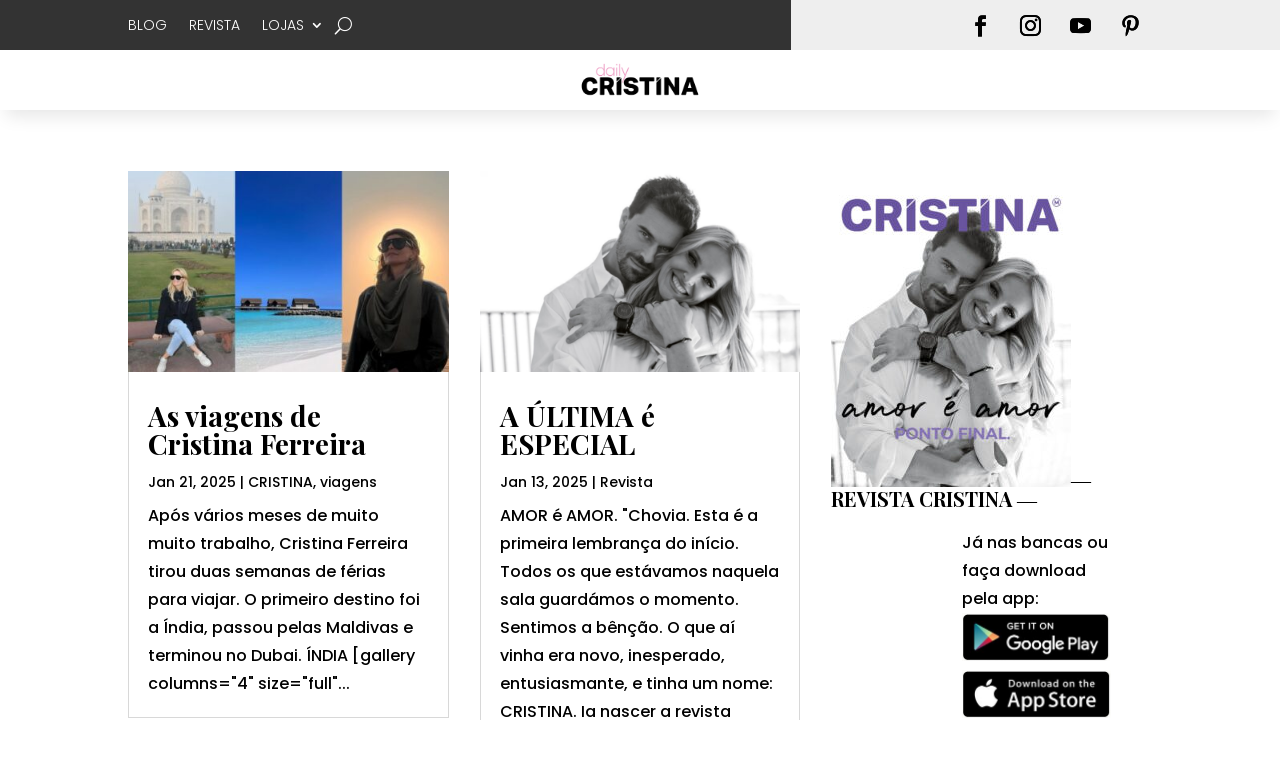

--- FILE ---
content_type: text/html; charset=UTF-8
request_url: https://dailycristina.com/blog/?et_blog
body_size: 16500
content:
<!DOCTYPE html>
<html  prefix="og: http://ogp.me/ns#">
<head>
	<meta charset="UTF-8" />
<meta http-equiv="X-UA-Compatible" content="IE=edge">
	<link rel="pingback" href="https://dailycristina.com/xmlrpc.php" />

	<script type="text/javascript">
		document.documentElement.className = 'js';
	</script>
	
	<script>var et_site_url='https://dailycristina.com';var et_post_id='0';function et_core_page_resource_fallback(a,b){"undefined"===typeof b&&(b=a.sheet.cssRules&&0===a.sheet.cssRules.length);b&&(a.onerror=null,a.onload=null,a.href?a.href=et_site_url+"/?et_core_page_resource="+a.id+et_post_id:a.src&&(a.src=et_site_url+"/?et_core_page_resource="+a.id+et_post_id))}
</script><meta name='robots' content='index, follow, max-image-preview:large, max-snippet:-1, max-video-preview:-1' />

	<!-- This site is optimized with the Yoast SEO plugin v17.7 - https://yoast.com/wordpress/plugins/seo/ -->
	<title>Blog - Daily Cristina</title>
	<link rel="canonical" href="https://dailycristina.com/blog/" />
	<link rel="next" href="https://dailycristina.com/blog/page/2/" />
	<meta property="og:locale" content="pt_PT" />
	<meta property="og:type" content="article" />
	<meta property="og:title" content="Blog - Daily Cristina" />
	<meta property="og:url" content="https://dailycristina.com/blog/" />
	<meta property="og:site_name" content="Daily Cristina" />
	<meta name="twitter:card" content="summary_large_image" />
	<script type="application/ld+json" class="yoast-schema-graph">{"@context":"https://schema.org","@graph":[{"@type":"WebSite","@id":"https://dailycristina.com/#website","url":"https://dailycristina.com/","name":"Daily Cristina","description":"O Blog da Cristina","potentialAction":[{"@type":"SearchAction","target":{"@type":"EntryPoint","urlTemplate":"https://dailycristina.com/?s={search_term_string}"},"query-input":"required name=search_term_string"}],"inLanguage":"pt-PT"},{"@type":["WebPage","CollectionPage"],"@id":"https://dailycristina.com/blog/#webpage","url":"https://dailycristina.com/blog/","name":"Blog - Daily Cristina","isPartOf":{"@id":"https://dailycristina.com/#website"},"datePublished":"2021-06-16T09:14:33+00:00","dateModified":"2023-06-01T11:53:30+00:00","breadcrumb":{"@id":"https://dailycristina.com/blog/#breadcrumb"},"inLanguage":"pt-PT","potentialAction":[{"@type":"ReadAction","target":["https://dailycristina.com/blog/"]}]},{"@type":"BreadcrumbList","@id":"https://dailycristina.com/blog/#breadcrumb","itemListElement":[{"@type":"ListItem","position":1,"name":"In\u00edcio","item":"https://dailycristina.com/"},{"@type":"ListItem","position":2,"name":"Blog"}]}]}</script>
	<!-- / Yoast SEO plugin. -->


<link rel='dns-prefetch' href='//dailycristina.com' />
<link rel='dns-prefetch' href='//s.w.org' />
<link rel="alternate" type="application/rss+xml" title="Daily Cristina &raquo; Feed" href="https://dailycristina.com/feed/" />
<link rel="alternate" type="application/rss+xml" title="Daily Cristina &raquo; Feed de comentários" href="https://dailycristina.com/comments/feed/" />
		<!-- This site uses the Google Analytics by MonsterInsights plugin v8.2.0 - Using Analytics tracking - https://www.monsterinsights.com/ -->
							<script src="//www.googletagmanager.com/gtag/js?id=G-N5YHH64YR4"  type="text/javascript" data-cfasync="false" async></script>
			<script type="text/javascript" data-cfasync="false">
				var mi_version = '8.2.0';
				var mi_track_user = true;
				var mi_no_track_reason = '';
				
								var disableStrs = [
										'ga-disable-G-N5YHH64YR4',
															'ga-disable-UA-191444661-3',
									];

				/* Function to detect opted out users */
				function __gtagTrackerIsOptedOut() {
					for ( var index = 0; index < disableStrs.length; index++ ) {
						if ( document.cookie.indexOf( disableStrs[ index ] + '=true' ) > -1 ) {
							return true;
						}
					}

					return false;
				}

				/* Disable tracking if the opt-out cookie exists. */
				if ( __gtagTrackerIsOptedOut() ) {
					for ( var index = 0; index < disableStrs.length; index++ ) {
						window[ disableStrs[ index ] ] = true;
					}
				}

				/* Opt-out function */
				function __gtagTrackerOptout() {
					for ( var index = 0; index < disableStrs.length; index++ ) {
						document.cookie = disableStrs[ index ] + '=true; expires=Thu, 31 Dec 2099 23:59:59 UTC; path=/';
						window[ disableStrs[ index ] ] = true;
					}
				}

				if ( 'undefined' === typeof gaOptout ) {
					function gaOptout() {
						__gtagTrackerOptout();
					}
				}
								window.dataLayer = window.dataLayer || [];

				window.MonsterInsightsDualTracker = {
					helpers: {},
					trackers: {},
				};
				if ( mi_track_user ) {
					function __gtagDataLayer() {
						dataLayer.push( arguments );
					}

					function __gtagTracker( type, name, parameters ) {
						if (!parameters) {
							parameters = {};
						}

						if (parameters.send_to) {
							__gtagDataLayer.apply( null, arguments );
							return;
						}

						if ( type === 'event' ) {
															parameters.send_to = monsterinsights_frontend.v4_id;
								var hookName = name;
								if ( typeof parameters[ 'event_category' ] !== 'undefined' ) {
									hookName = parameters[ 'event_category' ] + ':' + name;
								}

								if ( typeof MonsterInsightsDualTracker.trackers[ hookName ] !== 'undefined' ) {
									MonsterInsightsDualTracker.trackers[ hookName ]( parameters );
								} else {
									__gtagDataLayer( 'event', name, parameters );
								}
							
															parameters.send_to = monsterinsights_frontend.ua;
								__gtagDataLayer( type, name, parameters );
													} else {
							__gtagDataLayer.apply( null, arguments );
						}
					}
					__gtagTracker( 'js', new Date() );
					__gtagTracker( 'set', {
						'developer_id.dZGIzZG' : true,
											} );
										__gtagTracker( 'config', 'G-N5YHH64YR4', {"forceSSL":"true","link_attribution":"true"} );
															__gtagTracker( 'config', 'UA-191444661-3', {"forceSSL":"true","link_attribution":"true"} );
										window.gtag = __gtagTracker;										(
						function () {
							/* https://developers.google.com/analytics/devguides/collection/analyticsjs/ */
							/* ga and __gaTracker compatibility shim. */
							var noopfn = function () {
								return null;
							};
							var newtracker = function () {
								return new Tracker();
							};
							var Tracker = function () {
								return null;
							};
							var p = Tracker.prototype;
							p.get = noopfn;
							p.set = noopfn;
							p.send = function (){
								var args = Array.prototype.slice.call(arguments);
								args.unshift( 'send' );
								__gaTracker.apply(null, args);
							};
							var __gaTracker = function () {
								var len = arguments.length;
								if ( len === 0 ) {
									return;
								}
								var f = arguments[len - 1];
								if ( typeof f !== 'object' || f === null || typeof f.hitCallback !== 'function' ) {
									if ( 'send' === arguments[0] ) {
										var hitConverted, hitObject = false, action;
										if ( 'event' === arguments[1] ) {
											if ( 'undefined' !== typeof arguments[3] ) {
												hitObject = {
													'eventAction': arguments[3],
													'eventCategory': arguments[2],
													'eventLabel': arguments[4],
													'value': arguments[5] ? arguments[5] : 1,
												}
											}
										}
										if ( 'pageview' === arguments[1] ) {
											if ( 'undefined' !== typeof arguments[2] ) {
												hitObject = {
													'eventAction': 'page_view',
													'page_path' : arguments[2],
												}
											}
										}
										if ( typeof arguments[2] === 'object' ) {
											hitObject = arguments[2];
										}
										if ( typeof arguments[5] === 'object' ) {
											Object.assign( hitObject, arguments[5] );
										}
										if ( 'undefined' !== typeof arguments[1].hitType ) {
											hitObject = arguments[1];
											if ( 'pageview' === hitObject.hitType ) {
												hitObject.eventAction = 'page_view';
											}
										}
										if ( hitObject ) {
											action = 'timing' === arguments[1].hitType ? 'timing_complete' : hitObject.eventAction;
											hitConverted = mapArgs( hitObject );
											__gtagTracker( 'event', action, hitConverted );
										}
									}
									return;
								}

								function mapArgs( args ) {
									var arg, hit = {};
									var gaMap = {
										'eventCategory': 'event_category',
										'eventAction': 'event_action',
										'eventLabel': 'event_label',
										'eventValue': 'event_value',
										'nonInteraction': 'non_interaction',
										'timingCategory': 'event_category',
										'timingVar': 'name',
										'timingValue': 'value',
										'timingLabel': 'event_label',
										'page' : 'page_path',
										'location' : 'page_location',
										'title' : 'page_title',
									};
									for ( arg in args ) {
																				if ( ! ( ! args.hasOwnProperty(arg) || ! gaMap.hasOwnProperty(arg) ) ) {
											hit[gaMap[arg]] = args[arg];
										} else {
											hit[arg] = args[arg];
										}
									}
									return hit;
								}

								try {
									f.hitCallback();
								} catch ( ex ) {
								}
							};
							__gaTracker.create = newtracker;
							__gaTracker.getByName = newtracker;
							__gaTracker.getAll = function () {
								return [];
							};
							__gaTracker.remove = noopfn;
							__gaTracker.loaded = true;
							window['__gaTracker'] = __gaTracker;
						}
					)();
									} else {
										console.log( "" );
					( function () {
							function __gtagTracker() {
								return null;
							}
							window['__gtagTracker'] = __gtagTracker;
							window['gtag'] = __gtagTracker;
					} )();
									}
			</script>
				<!-- / Google Analytics by MonsterInsights -->
				<script type="text/javascript">
			window._wpemojiSettings = {"baseUrl":"https:\/\/s.w.org\/images\/core\/emoji\/13.1.0\/72x72\/","ext":".png","svgUrl":"https:\/\/s.w.org\/images\/core\/emoji\/13.1.0\/svg\/","svgExt":".svg","source":{"concatemoji":"https:\/\/dailycristina.com\/wp-includes\/js\/wp-emoji-release.min.js?ver=5.8.7"}};
			!function(e,a,t){var n,r,o,i=a.createElement("canvas"),p=i.getContext&&i.getContext("2d");function s(e,t){var a=String.fromCharCode;p.clearRect(0,0,i.width,i.height),p.fillText(a.apply(this,e),0,0);e=i.toDataURL();return p.clearRect(0,0,i.width,i.height),p.fillText(a.apply(this,t),0,0),e===i.toDataURL()}function c(e){var t=a.createElement("script");t.src=e,t.defer=t.type="text/javascript",a.getElementsByTagName("head")[0].appendChild(t)}for(o=Array("flag","emoji"),t.supports={everything:!0,everythingExceptFlag:!0},r=0;r<o.length;r++)t.supports[o[r]]=function(e){if(!p||!p.fillText)return!1;switch(p.textBaseline="top",p.font="600 32px Arial",e){case"flag":return s([127987,65039,8205,9895,65039],[127987,65039,8203,9895,65039])?!1:!s([55356,56826,55356,56819],[55356,56826,8203,55356,56819])&&!s([55356,57332,56128,56423,56128,56418,56128,56421,56128,56430,56128,56423,56128,56447],[55356,57332,8203,56128,56423,8203,56128,56418,8203,56128,56421,8203,56128,56430,8203,56128,56423,8203,56128,56447]);case"emoji":return!s([10084,65039,8205,55357,56613],[10084,65039,8203,55357,56613])}return!1}(o[r]),t.supports.everything=t.supports.everything&&t.supports[o[r]],"flag"!==o[r]&&(t.supports.everythingExceptFlag=t.supports.everythingExceptFlag&&t.supports[o[r]]);t.supports.everythingExceptFlag=t.supports.everythingExceptFlag&&!t.supports.flag,t.DOMReady=!1,t.readyCallback=function(){t.DOMReady=!0},t.supports.everything||(n=function(){t.readyCallback()},a.addEventListener?(a.addEventListener("DOMContentLoaded",n,!1),e.addEventListener("load",n,!1)):(e.attachEvent("onload",n),a.attachEvent("onreadystatechange",function(){"complete"===a.readyState&&t.readyCallback()})),(n=t.source||{}).concatemoji?c(n.concatemoji):n.wpemoji&&n.twemoji&&(c(n.twemoji),c(n.wpemoji)))}(window,document,window._wpemojiSettings);
		</script>
		<meta content="Divi v.4.5.7" name="generator"/><style type="text/css">
img.wp-smiley,
img.emoji {
	display: inline !important;
	border: none !important;
	box-shadow: none !important;
	height: 1em !important;
	width: 1em !important;
	margin: 0 .07em !important;
	vertical-align: -0.1em !important;
	background: none !important;
	padding: 0 !important;
}
</style>
	<link rel='stylesheet' id='sb_instagram_styles-css'  href='https://dailycristina.com/wp-content/plugins/instagram-feed/css/sbi-styles.min.css?ver=2.9.7' type='text/css' media='all' />
<link rel='stylesheet' id='wp-block-library-css'  href='https://dailycristina.com/wp-includes/css/dist/block-library/style.min.css?ver=5.8.7' type='text/css' media='all' />
<link rel='stylesheet' id='ads-style-css'  href='https://dailycristina.com/wp-content/plugins/ads-wp/ads.css?ver=1.0' type='text/css' media='all' />
<link rel='stylesheet' id='contact-form-7-css'  href='https://dailycristina.com/wp-content/plugins/contact-form-7/includes/css/styles.css?ver=5.5.3' type='text/css' media='all' />
<link rel='stylesheet' id='trp-language-switcher-style-css'  href='https://dailycristina.com/wp-content/plugins/translatepress-multilingual/assets/css/trp-language-switcher.css?ver=2.1.6' type='text/css' media='all' />
<link rel='stylesheet' id='divi-style-css'  href='https://dailycristina.com/wp-content/themes/Divi/style.dev.css?ver=4.5.7' type='text/css' media='all' />
<link rel='stylesheet' id='new-royalslider-core-css-css'  href='https://dailycristina.com/wp-content/plugins/new-royalslider/lib/royalslider/royalslider.css?ver=3.4.1' type='text/css' media='all' />
<link rel='stylesheet' id='rsDefaultInv-css-css'  href='https://dailycristina.com/wp-content/plugins/new-royalslider/lib/royalslider/skins/default-inverted/rs-default-inverted.css?ver=3.4.1' type='text/css' media='all' />
<link rel='stylesheet' id='visible_nearby_zoom-css-css'  href='https://dailycristina.com/wp-content/plugins/new-royalslider/lib/royalslider/templates-css/rs-visible-nearby-zoom.css?ver=3.4.1' type='text/css' media='all' />
<link rel='stylesheet' id='et-shortcodes-responsive-css-css'  href='https://dailycristina.com/wp-content/themes/Divi/epanel/shortcodes/css/shortcodes_responsive.css?ver=4.5.7' type='text/css' media='all' />
<link rel='stylesheet' id='magnific-popup-css'  href='https://dailycristina.com/wp-content/themes/Divi/includes/builder/styles/magnific_popup.css?ver=4.5.7' type='text/css' media='all' />
<link rel='stylesheet' id='dashicons-css'  href='https://dailycristina.com/wp-includes/css/dashicons.min.css?ver=5.8.7' type='text/css' media='all' />
<script type='text/javascript' src='https://dailycristina.com/wp-includes/js/jquery/jquery.min.js?ver=3.6.0' id='jquery-core-js'></script>
<script type='text/javascript' src='https://dailycristina.com/wp-includes/js/jquery/jquery-migrate.min.js?ver=3.3.2' id='jquery-migrate-js'></script>
<script type='text/javascript' id='monsterinsights-frontend-script-js-extra'>
/* <![CDATA[ */
var monsterinsights_frontend = {"js_events_tracking":"true","download_extensions":"doc,pdf,ppt,zip,xls,docx,pptx,xlsx","inbound_paths":"[{\"path\":\"\\\/go\\\/\",\"label\":\"affiliate\"},{\"path\":\"\\\/recommend\\\/\",\"label\":\"affiliate\"}]","home_url":"https:\/\/dailycristina.com","hash_tracking":"false","ua":"UA-191444661-3","v4_id":"G-N5YHH64YR4"};
/* ]]> */
</script>
<script type='text/javascript' src='https://dailycristina.com/wp-content/plugins/google-analytics-for-wordpress/assets/js/frontend-gtag.min.js?ver=8.2.0' id='monsterinsights-frontend-script-js'></script>
<script type='text/javascript' src='https://dailycristina.com/wp-content/themes/Divi/core/admin/js/es6-promise.auto.min.js?ver=5.8.7' id='es6-promise-js'></script>
<script type='text/javascript' id='et-core-api-spam-recaptcha-js-extra'>
/* <![CDATA[ */
var et_core_api_spam_recaptcha = {"site_key":"","page_action":{"action":"as_viagens_de_cristina_ferreira"}};
/* ]]> */
</script>
<script type='text/javascript' src='https://dailycristina.com/wp-content/themes/Divi/core/admin/js/recaptcha.js?ver=5.8.7' id='et-core-api-spam-recaptcha-js'></script>
<link rel="https://api.w.org/" href="https://dailycristina.com/wp-json/" /><link rel="EditURI" type="application/rsd+xml" title="RSD" href="https://dailycristina.com/xmlrpc.php?rsd" />
<link rel="wlwmanifest" type="application/wlwmanifest+xml" href="https://dailycristina.com/wp-includes/wlwmanifest.xml" /> 
<meta name="generator" content="WordPress 5.8.7" />
<meta property="fb:app_id" content="822894977819768"/>
<!-- Open Graph Meta Data by WP-Open-Graph plugin-->
<meta property="og:site_name" content="Daily Cristina" />
<meta property="og:locale" content="pt_pt" />
<meta property="og:type" content="blog" />
<meta property="og:image:width" content="200" />
<meta property="og:image:height" content="200" />
<meta property="og:image" content="" />
<meta property="og:title" content="Daily Cristina" />
<meta property="og:url" content="https://dailycristina.com/blog/" />
<meta property="og:description" content="O Blog da Cristina" />
<!-- /Open Graph Meta Data -->
<link rel="alternate" hreflang="pt-PT" href="https://dailycristina.com/blog/?et_blog"/>
<link rel="alternate" hreflang="pt" href="https://dailycristina.com/blog/?et_blog"/>
<meta name="viewport" content="width=device-width, initial-scale=1.0, maximum-scale=1.0, user-scalable=0" />
<!-- Facebook Pixel Code -->
<script type='text/javascript'>
!function(f,b,e,v,n,t,s){if(f.fbq)return;n=f.fbq=function(){n.callMethod?
n.callMethod.apply(n,arguments):n.queue.push(arguments)};if(!f._fbq)f._fbq=n;
n.push=n;n.loaded=!0;n.version='2.0';n.queue=[];t=b.createElement(e);t.async=!0;
t.src=v;s=b.getElementsByTagName(e)[0];s.parentNode.insertBefore(t,s)}(window,
document,'script','https://connect.facebook.net/en_US/fbevents.js');
</script>
<!-- End Facebook Pixel Code -->
<script type='text/javascript'>
  fbq('init', '453011469110221', {}, {
    "agent": "wordpress-5.8.7-3.0.6"
});
</script><script type='text/javascript'>
  fbq('track', 'PageView', []);
</script>
<!-- Facebook Pixel Code -->
<noscript>
<img height="1" width="1" style="display:none" alt="fbpx"
src="https://www.facebook.com/tr?id=453011469110221&ev=PageView&noscript=1" />
</noscript>
<!-- End Facebook Pixel Code -->
<style type="text/css" id="custom-background-css">
body.custom-background { background-color: #ffffff; }
</style>
	<script>
jQuery(function ($) {
	$('.et_pb_menu__search-input').attr('placeholder','Pesquisar');
	$('.pagination .alignleft a').html('← Mais antigos');
	$('.pagination .alignright a').html('Mais novos →');
	$( document ).ajaxComplete(function() {
		$('.pagination .alignleft a').html('← Mais antigos');
		$('.pagination .alignright a').html('Mais novos →');
	});
	if ( $( body ).hasClass( "postid-51623" ) ){
	   $('.et_pb_post_slide-51623').hide();
	}
});
</script>
<meta name="google-adsense-account" content="ca-pub-8043240038650421"><link rel="icon" href="https://dailycristina.com/wp-content/uploads/2021/01/cropped-CRISTINA3_200x-32x32.png" sizes="32x32" />
<link rel="icon" href="https://dailycristina.com/wp-content/uploads/2021/01/cropped-CRISTINA3_200x-192x192.png" sizes="192x192" />
<link rel="apple-touch-icon" href="https://dailycristina.com/wp-content/uploads/2021/01/cropped-CRISTINA3_200x-180x180.png" />
<meta name="msapplication-TileImage" content="https://dailycristina.com/wp-content/uploads/2021/01/cropped-CRISTINA3_200x-270x270.png" />
<link rel="stylesheet" id="et-divi-customizer-global-cached-inline-styles" href="https://dailycristina.com/wp-content/et-cache/global/et-divi-customizer-global-17667423925902.min.css" onerror="et_core_page_resource_fallback(this, true)" onload="et_core_page_resource_fallback(this)" /><link rel="stylesheet" id="et-core-unified-cpt-50795-cached-inline-styles" href="https://dailycristina.com/wp-content/et-cache/50795/et-core-unified-cpt-50795-17667424474928.min.css" onerror="et_core_page_resource_fallback(this, true)" onload="et_core_page_resource_fallback(this)" /><link rel="stylesheet" id="et-core-unified-cpt-50059-cached-inline-styles" href="https://dailycristina.com/wp-content/et-cache/50059/et-core-unified-cpt-50059-1766742620086.min.css" onerror="et_core_page_resource_fallback(this, true)" onload="et_core_page_resource_fallback(this)" /><link rel="stylesheet" id="et-core-unified-cpt-99-cached-inline-styles" href="https://dailycristina.com/wp-content/et-cache/99/et-core-unified-cpt-99-17667424474928.min.css" onerror="et_core_page_resource_fallback(this, true)" onload="et_core_page_resource_fallback(this)" /></head>
<body class="blog custom-background et-tb-has-template et-tb-has-header et-tb-has-body et-tb-has-footer translatepress-pt_PT et_pb_button_helper_class et_cover_background et_pb_gutter osx et_pb_gutters2 et_divi_theme et-db">
	<div id="page-container">
<div id="et-boc" class="et-boc">
			
		<header class="et-l et-l--header">
			<div class="et_builder_inner_content et_pb_gutters2">
		<div class="et_pb_section et_pb_section_0_tb_header et_pb_with_background et_section_regular" >
				
				
				
				
					<div class="et_pb_row et_pb_row_0_tb_header menuBar et_pb_equal_columns et_pb_row--with-menu">
				<div class="et_pb_column et_pb_column_3_5 et_pb_column_0_tb_header  et_pb_css_mix_blend_mode_passthrough et_pb_column--with-menu">
				
				
				<div class="et_pb_module et_pb_menu et_pb_menu_0_tb_header et_pb_bg_layout_light  et_pb_text_align_left et_dropdown_animation_fade et_pb_menu--without-logo et_pb_menu--style-left_aligned">
					
					
					<div class="et_pb_menu_inner_container clearfix">
						
						<div class="et_pb_menu__wrap">
							<div class="et_pb_menu__menu">
								<nav class="et-menu-nav"><ul id="menu-main-menu" class="et-menu nav"><li class="et_pb_menu_page_id-50063 menu-item menu-item-type-post_type menu-item-object-page current-menu-item page_item page-item-50063 current_page_item current_page_parent menu-item-50066"><a href="https://dailycristina.com/blog/" aria-current="page">BLOG</a></li>
<li class="et_pb_menu_page_id-113 menu-item menu-item-type-custom menu-item-object-custom menu-item-113"><a href="https://dailycristina.com/category/cristina-mag/">REVISTA</a></li>
<li class="et_pb_menu_page_id-114 menu-item menu-item-type-custom menu-item-object-custom menu-item-has-children menu-item-114"><a href="#">LOJAS</a>
<ul class="sub-menu">
	<li class="et_pb_menu_page_id-274 menu-item menu-item-type-custom menu-item-object-custom menu-item-274"><a href="https://store.dailycristina.com">ROUPA</a></li>
	<li class="et_pb_menu_page_id-275 menu-item menu-item-type-custom menu-item-object-custom menu-item-275"><a href="http://shop.dailycristina.com">SAPATOS</a></li>
</ul>
</li>
</ul></nav>
							</div>
							
							<button type="button" class="et_pb_menu__icon et_pb_menu__search-button"></button>
							<div class="et_mobile_nav_menu">
				<a href="#" class="mobile_nav closed">
					<span class="mobile_menu_bar"></span>
				</a>
			</div>
						</div>
						<div class="et_pb_menu__search-container et_pb_menu__search-container--disabled">
				<div class="et_pb_menu__search">
					<form role="search" method="get" class="et_pb_menu__search-form" action="https://dailycristina.com/">
						<input type="search" class="et_pb_menu__search-input" placeholder="Search &hellip;" name="s" title="Search for:" />
					</form>
					<button type="button" class="et_pb_menu__icon et_pb_menu__close-search-button"></button>
				</div>
			</div>
					</div>
				</div>
			</div> <!-- .et_pb_column --><div class="et_pb_column et_pb_column_2_5 et_pb_column_1_tb_header  et_pb_css_mix_blend_mode_passthrough et-last-child">
				
				
				<ul class="et_pb_module et_pb_social_media_follow et_pb_social_media_follow_0_tb_header clearfix  et_pb_text_align_right et_pb_bg_layout_light">
				
				
				<li
            class='et_pb_social_media_follow_network_0_tb_header et_pb_social_icon et_pb_social_network_link  et-social-facebook et_pb_social_media_follow_network_0_tb_header'><a
              href='https://www.facebook.com/Daily.Cristina.blog'
              class='icon et_pb_with_border'
              title='Follow on Facebook'
               target="_blank"><span
                class='et_pb_social_media_follow_network_name'
                aria-hidden='true'
                >Follow</span></a></li><li
            class='et_pb_social_media_follow_network_1_tb_header et_pb_social_icon et_pb_social_network_link  et-social-instagram et_pb_social_media_follow_network_1_tb_header'><a
              href='https://www.instagram.com/dailycristina/'
              class='icon et_pb_with_border'
              title='Follow on Instagram'
               target="_blank"><span
                class='et_pb_social_media_follow_network_name'
                aria-hidden='true'
                >Follow</span></a></li><li
            class='et_pb_social_media_follow_network_2_tb_header et_pb_social_icon et_pb_social_network_link  et-social-youtube et_pb_social_media_follow_network_2_tb_header'><a
              href='https://www.youtube.com/channel/UC0Cx-tVoW4c9HKj407rv9qA'
              class='icon et_pb_with_border'
              title='Follow on Youtube'
               target="_blank"><span
                class='et_pb_social_media_follow_network_name'
                aria-hidden='true'
                >Follow</span></a></li><li
            class='et_pb_social_media_follow_network_3_tb_header et_pb_social_icon et_pb_social_network_link  et-social-pinterest et_pb_social_media_follow_network_3_tb_header'><a
              href='https://www.pinterest.pt/dailycristina/'
              class='icon et_pb_with_border'
              title='Follow on Pinterest'
               target="_blank"><span
                class='et_pb_social_media_follow_network_name'
                aria-hidden='true'
                >Follow</span></a></li>
			</ul> <!-- .et_pb_counters -->
			</div> <!-- .et_pb_column -->
				
				
			</div> <!-- .et_pb_row -->
				
				
			</div> <!-- .et_pb_section --><div class="et_pb_section et_pb_section_1_tb_header et_section_regular" >
				
				
				
				
					<div class="et_pb_row et_pb_row_1_tb_header">
				<div class="et_pb_column et_pb_column_4_4 et_pb_column_2_tb_header  et_pb_css_mix_blend_mode_passthrough et-last-child">
				
				
				<div class="et_pb_module et_pb_image et_pb_image_0_tb_header">
				
				
				<a href="https://dailycristina.com/"><span class="et_pb_image_wrap "><img src="https://dailycristina.com/wp-content/uploads/2021/02/logo-blog-daily-cristina.png" alt="" title="logo blog daily cristina" srcset="https://dailycristina.com/wp-content/uploads/2021/02/logo-blog-daily-cristina.png 2393w, https://dailycristina.com/wp-content/uploads/2021/02/logo-blog-daily-cristina-1280x417.png 1280w, https://dailycristina.com/wp-content/uploads/2021/02/logo-blog-daily-cristina-980x319.png 980w, https://dailycristina.com/wp-content/uploads/2021/02/logo-blog-daily-cristina-480x156.png 480w" sizes="(min-width: 0px) and (max-width: 480px) 480px, (min-width: 481px) and (max-width: 980px) 980px, (min-width: 981px) and (max-width: 1280px) 1280px, (min-width: 1281px) 2393px, 100vw" /></span></a>
			</div>
			</div> <!-- .et_pb_column -->
				
				
			</div> <!-- .et_pb_row -->
				
				
			</div> <!-- .et_pb_section -->		</div><!-- .et_builder_inner_content -->
	</header><!-- .et-l -->
	<div id="et-main-area">
	
    <div id="main-content">
    <div class="et-l et-l--body">
			<div class="et_builder_inner_content et_pb_gutters2"><div class="et_pb_section et_pb_section_0_tb_body et_section_regular" >
				
				
				
				
					<div class="et_pb_row et_pb_row_0_tb_body et_pb_equal_columns">
				<div class="et_pb_column et_pb_column_4_4 et_pb_column_0_tb_body  et_pb_css_mix_blend_mode_passthrough et-last-child">
				
				
				<div class="et_pb_module et_pb_code et_pb_code_0_tb_body">
				
				
				<div class="et_pb_code_inner">

</div>
			</div> <!-- .et_pb_code -->
			</div> <!-- .et_pb_column -->
				
				
			</div> <!-- .et_pb_row --><div class="et_pb_row et_pb_row_1_tb_body et_pb_equal_columns">
				<div class="et_pb_column et_pb_column_2_3 et_pb_column_1_tb_body  et_pb_css_mix_blend_mode_passthrough">
				
				
				<div class="et_pb_module et_pb_blog_0_tb_body et_pb_blog_grid_wrapper">
					<div class="et_pb_blog_grid clearfix ">
					
					
					<div class="et_pb_ajax_pagination_container">
						<div class="et_pb_salvattore_content" data-columns>
			<article id="post-59308" class="et_pb_post clearfix et_pb_has_overlay et_pb_blog_item_0_0 post-59308 post type-post status-publish format-standard has-post-thumbnail hentry category-geral category-viagens tag-dubai tag-india tag-maldivas tag-travel tag-viagens">

				<div class="et_pb_image_container"><a href="https://dailycristina.com/2025/01/21/as-viagens-de-cristina-ferreira/" class="entry-featured-image-url"><img src="https://dailycristina.com/wp-content/uploads/2025/01/biquini-lilac-7-400x250.jpg" alt="As viagens de Cristina Ferreira" class="" srcset="https://dailycristina.com/wp-content/uploads/2025/01/biquini-lilac-7.jpg 479w, https://dailycristina.com/wp-content/uploads/2025/01/biquini-lilac-7-400x250.jpg 480w " sizes="(max-width:479px) 479px, 100vw "  width='400' height='250' /><span class="et_overlay" ></span></a></div> <!-- .et_pb_image_container -->
														<h2 class="entry-title"><a href="https://dailycristina.com/2025/01/21/as-viagens-de-cristina-ferreira/">As viagens de Cristina Ferreira</a></h2>
				
					<p class="post-meta"><span class="published">Jan 21, 2025</span> | <a href="https://dailycristina.com/category/geral/" rel="tag">CRISTINA</a>, <a href="https://dailycristina.com/category/viagens/" rel="tag">viagens</a></p><div class="post-content"><div class="post-content-inner"><p>Após vários meses de muito muito trabalho, Cristina Ferreira tirou duas semanas de férias para viajar. O primeiro destino foi a Índia, passou pelas Maldivas e terminou no Dubai. ÍNDIA  [gallery columns="4" size="full"...</p>
</div></div>			
			</article> <!-- .et_pb_post -->
				
			<article id="post-59304" class="et_pb_post clearfix et_pb_has_overlay et_pb_blog_item_0_1 post-59304 post type-post status-publish format-standard has-post-thumbnail hentry category-cristina-mag">

				<div class="et_pb_image_container"><a href="https://dailycristina.com/2025/01/13/a-ultima-e-especial/" class="entry-featured-image-url"><img src="https://dailycristina.com/wp-content/uploads/2025/01/Capa-BLOG-1-400x250.png" alt="A ÚLTIMA é ESPECIAL" class="" srcset="https://dailycristina.com/wp-content/uploads/2025/01/Capa-BLOG-1.png 479w, https://dailycristina.com/wp-content/uploads/2025/01/Capa-BLOG-1-400x250.png 480w " sizes="(max-width:479px) 479px, 100vw "  width='400' height='250' /><span class="et_overlay" ></span></a></div> <!-- .et_pb_image_container -->
														<h2 class="entry-title"><a href="https://dailycristina.com/2025/01/13/a-ultima-e-especial/">A ÚLTIMA é ESPECIAL</a></h2>
				
					<p class="post-meta"><span class="published">Jan 13, 2025</span> | <a href="https://dailycristina.com/category/cristina-mag/" rel="tag">Revista</a></p><div class="post-content"><div class="post-content-inner"><p>AMOR é AMOR. "Chovia. Esta é a primeira lembrança do início. Todos os que estávamos naquela sala guardámos o momento. Sentimos a bênção. O que aí vinha era novo, inesperado, entusiasmante, e tinha um nome: CRISTINA. Ia nascer a revista CRISTINA. O meu sim imediato ao...</p>
</div></div>			
			</article> <!-- .et_pb_post -->
				
			<article id="post-59295" class="et_pb_post clearfix et_pb_has_overlay et_pb_blog_item_0_2 post-59295 post type-post status-publish format-standard has-post-thumbnail hentry category-sem-categoria">

				<div class="et_pb_image_container"><a href="https://dailycristina.com/2025/01/09/eusougira/" class="entry-featured-image-url"><img src="https://dailycristina.com/wp-content/uploads/2025/01/Capa-BLOG--400x250.png" alt="#eusouGIRA" class="" srcset="https://dailycristina.com/wp-content/uploads/2025/01/Capa-BLOG-.png 479w, https://dailycristina.com/wp-content/uploads/2025/01/Capa-BLOG--400x250.png 480w " sizes="(max-width:479px) 479px, 100vw "  width='400' height='250' /><span class="et_overlay" ></span></a></div> <!-- .et_pb_image_container -->
														<h2 class="entry-title"><a href="https://dailycristina.com/2025/01/09/eusougira/">#eusouGIRA</a></h2>
				
					<p class="post-meta"><span class="published">Jan 9, 2025</span> | <a href="https://dailycristina.com/category/sem-categoria/" rel="tag">Sem categoria</a></p><div class="post-content"><div class="post-content-inner"><p>A Cristina prometeu e, mais uma vez, cumpriu. Com a chegada de 2025, estava previsto o anúncio mais aguardado por quem segue o trabalho da apresentadora, dentro e fora da TV, mas afinal qual é o novo projeto da CRISTINA? O novo projeto, tantas vezes, falado e...</p>
</div></div>			
			</article> <!-- .et_pb_post -->
				
			<article id="post-59284" class="et_pb_post clearfix et_pb_has_overlay et_pb_blog_item_0_3 post-59284 post type-post status-publish format-standard has-post-thumbnail hentry category-geral category-tv">

				<div class="et_pb_image_container"><a href="https://dailycristina.com/2025/01/01/cristina-ferreira-brilha-na-gala-do-secret-story/" class="entry-featured-image-url"><img src="https://dailycristina.com/wp-content/uploads/2025/01/WhatsApp-Image-2025-01-02-at-12.31.01-1-400x250.jpeg" alt="Cristina Ferreira brilha na última gala do Secret Story" class="" srcset="https://dailycristina.com/wp-content/uploads/2025/01/WhatsApp-Image-2025-01-02-at-12.31.01-1.jpeg 479w, https://dailycristina.com/wp-content/uploads/2025/01/WhatsApp-Image-2025-01-02-at-12.31.01-1-400x250.jpeg 480w " sizes="(max-width:479px) 479px, 100vw "  width='400' height='250' /><span class="et_overlay" ></span></a></div> <!-- .et_pb_image_container -->
														<h2 class="entry-title"><a href="https://dailycristina.com/2025/01/01/cristina-ferreira-brilha-na-gala-do-secret-story/">Cristina Ferreira brilha na última gala do Secret Story</a></h2>
				
					<p class="post-meta"><span class="published">Jan 1, 2025</span> | <a href="https://dailycristina.com/category/geral/" rel="tag">CRISTINA</a>, <a href="https://dailycristina.com/category/tv/" rel="tag">TV</a></p><div class="post-content"><div class="post-content-inner"><p>Dia 31 de dezembro ficou marcado pela gala final do Secret Story, onde se descobriu o grande vencedor da sétima edição do formato. Cristina Ferreira apostou num vestido curto da autoria de João Rôlo, com umas botas de cano alto com o mesmo tecido do vestido. O look...</p>
</div></div>			
			</article> <!-- .et_pb_post -->
				
			<article id="post-59272" class="et_pb_post clearfix et_pb_has_overlay et_pb_blog_item_0_4 post-59272 post type-post status-publish format-standard has-post-thumbnail hentry category-geral category-tv">

				<div class="et_pb_image_container"><a href="https://dailycristina.com/2024/12/30/16a-gala-secret-story/" class="entry-featured-image-url"><img src="https://dailycristina.com/wp-content/uploads/2025/01/biquini-lilac-15-400x250.jpg" alt="16ª Gala | Secret Story" class="" srcset="https://dailycristina.com/wp-content/uploads/2025/01/biquini-lilac-15.jpg 479w, https://dailycristina.com/wp-content/uploads/2025/01/biquini-lilac-15-400x250.jpg 480w " sizes="(max-width:479px) 479px, 100vw "  width='400' height='250' /><span class="et_overlay" ></span></a></div> <!-- .et_pb_image_container -->
														<h2 class="entry-title"><a href="https://dailycristina.com/2024/12/30/16a-gala-secret-story/">16ª Gala | Secret Story</a></h2>
				
					<p class="post-meta"><span class="published">Dez 30, 2024</span> | <a href="https://dailycristina.com/category/geral/" rel="tag">CRISTINA</a>, <a href="https://dailycristina.com/category/tv/" rel="tag">TV</a></p><div class="post-content"><div class="post-content-inner"><p>Cristina Ferreira apresentou-se de branco na penúltima gala do Secret Story.    MakeUp &amp; Hair | Inês Franco Styling |...</p>
</div></div>			
			</article> <!-- .et_pb_post -->
				
			<article id="post-59259" class="et_pb_post clearfix et_pb_has_overlay et_pb_blog_item_0_5 post-59259 post type-post status-publish format-standard has-post-thumbnail hentry category-cristina-mag">

				<div class="et_pb_image_container"><a href="https://dailycristina.com/2024/12/24/descubra-os-melhores-gadgets-de-viagem/" class="entry-featured-image-url"><img src="https://dailycristina.com/wp-content/uploads/2024/12/biquini-lilac-13-3-400x250.jpg" alt="Descubra os melhores gadgets de viagem!" class="" srcset="https://dailycristina.com/wp-content/uploads/2024/12/biquini-lilac-13-3.jpg 479w, https://dailycristina.com/wp-content/uploads/2024/12/biquini-lilac-13-3-400x250.jpg 480w " sizes="(max-width:479px) 479px, 100vw "  width='400' height='250' /><span class="et_overlay" ></span></a></div> <!-- .et_pb_image_container -->
														<h2 class="entry-title"><a href="https://dailycristina.com/2024/12/24/descubra-os-melhores-gadgets-de-viagem/">Descubra os melhores gadgets de viagem!</a></h2>
				
					<p class="post-meta"><span class="published">Dez 24, 2024</span> | <a href="https://dailycristina.com/category/cristina-mag/" rel="tag">Revista</a></p><div class="post-content"><div class="post-content-inner"><p>Este é o mês em que surgem as habituais listas de resoluções para o novo ano, onde é recorrente constarem um ou mais tópicos relacionados com viajar, expandir horizontes e ganhar mundo. Numa sociedade tecnologicamente avançada como aquela em que vivemos, isto...</p>
</div></div>			
			</article> <!-- .et_pb_post -->
				
			<article id="post-59237" class="et_pb_post clearfix et_pb_has_overlay et_pb_blog_item_0_6 post-59237 post type-post status-publish format-standard has-post-thumbnail hentry category-geral category-tv">

				<div class="et_pb_image_container"><a href="https://dailycristina.com/2024/12/23/15a-gala-secret-story/" class="entry-featured-image-url"><img src="https://dailycristina.com/wp-content/uploads/2024/12/biquini-lilac-13-2-400x250.jpg" alt="15ª Gala | Secret Story" class="" srcset="https://dailycristina.com/wp-content/uploads/2024/12/biquini-lilac-13-2.jpg 479w, https://dailycristina.com/wp-content/uploads/2024/12/biquini-lilac-13-2-400x250.jpg 480w " sizes="(max-width:479px) 479px, 100vw "  width='400' height='250' /><span class="et_overlay" ></span></a></div> <!-- .et_pb_image_container -->
														<h2 class="entry-title"><a href="https://dailycristina.com/2024/12/23/15a-gala-secret-story/">15ª Gala | Secret Story</a></h2>
				
					<p class="post-meta"><span class="published">Dez 23, 2024</span> | <a href="https://dailycristina.com/category/geral/" rel="tag">CRISTINA</a>, <a href="https://dailycristina.com/category/tv/" rel="tag">TV</a></p><div class="post-content"><div class="post-content-inner"><p>A gala de Natal merece um look distinto. Cristina Ferreira escolheu a antepenúltima gala desta temporada do Secret Story para aparecer com um smoking de alfaiataria, feito à medida, por Paulo Battista. Irrepreensível e elegante, com um pormenor especial nos punho da...</p>
</div></div>			
			</article> <!-- .et_pb_post -->
				
			<article id="post-59229" class="et_pb_post clearfix et_pb_has_overlay et_pb_blog_item_0_7 post-59229 post type-post status-publish format-standard has-post-thumbnail hentry category-cristina-mag">

				<div class="et_pb_image_container"><a href="https://dailycristina.com/2024/12/19/4-maquilhagens-de-festa/" class="entry-featured-image-url"><img src="https://dailycristina.com/wp-content/uploads/2024/12/biquini-lilac-16-400x250.jpg" alt="4 maquilhagens de festa!" class="" srcset="https://dailycristina.com/wp-content/uploads/2024/12/biquini-lilac-16.jpg 479w, https://dailycristina.com/wp-content/uploads/2024/12/biquini-lilac-16-400x250.jpg 480w " sizes="(max-width:479px) 479px, 100vw "  width='400' height='250' /><span class="et_overlay" ></span></a></div> <!-- .et_pb_image_container -->
														<h2 class="entry-title"><a href="https://dailycristina.com/2024/12/19/4-maquilhagens-de-festa/">4 maquilhagens de festa!</a></h2>
				
					<p class="post-meta"><span class="published">Dez 19, 2024</span> | <a href="https://dailycristina.com/category/cristina-mag/" rel="tag">Revista</a></p><div class="post-content"><div class="post-content-inner"><p>A revista CRISTINA juntou o poder da maquilhagem à atitude de Catarina Moreira, e o resultado são quatro looks perfeitos para as festas de dezembro. Este mês, maquilhe-se a rigor e entre no novo ano com o pé direito.  DICA:...</p>
</div></div>			
			</article> <!-- .et_pb_post -->
				
			<article id="post-59226" class="et_pb_post clearfix et_pb_has_overlay et_pb_blog_item_0_8 post-59226 post type-post status-publish format-standard has-post-thumbnail hentry category-receitas category-cristina-mag">

				<div class="et_pb_image_container"><a href="https://dailycristina.com/2024/12/18/receita-arroz-de-polvo-malandrinho/" class="entry-featured-image-url"><img src="https://dailycristina.com/wp-content/uploads/2024/12/biquini-lilac-15-400x250.jpg" alt="RECEITA: Arroz de Polvo Malandrinho" class="" srcset="https://dailycristina.com/wp-content/uploads/2024/12/biquini-lilac-15.jpg 479w, https://dailycristina.com/wp-content/uploads/2024/12/biquini-lilac-15-400x250.jpg 480w " sizes="(max-width:479px) 479px, 100vw "  width='400' height='250' /><span class="et_overlay" ></span></a></div> <!-- .et_pb_image_container -->
														<h2 class="entry-title"><a href="https://dailycristina.com/2024/12/18/receita-arroz-de-polvo-malandrinho/">RECEITA: Arroz de Polvo Malandrinho</a></h2>
				
					<p class="post-meta"><span class="published">Dez 18, 2024</span> | <a href="https://dailycristina.com/category/receitas/" rel="tag">receitas</a>, <a href="https://dailycristina.com/category/cristina-mag/" rel="tag">Revista</a></p><div class="post-content"><div class="post-content-inner"><p>O Natal em Portugal é uma celebração de família, de alegria e, claro, de boa comida. Cada região do país tem os seus pratos típicos que tornam esta época do ano ainda mais especial. Este ano, a nutricionista Iara Rodrigues elegeu o Polvo. Esta iguaria combina sabor e...</p>
</div></div>			
			</article> <!-- .et_pb_post -->
				
			<article id="post-59216" class="et_pb_post clearfix et_pb_has_overlay et_pb_blog_item_0_9 post-59216 post type-post status-publish format-standard has-post-thumbnail hentry category-cristina-mag">

				<div class="et_pb_image_container"><a href="https://dailycristina.com/2024/12/17/ines-aguiar-protagoniza-o-editorial-de-moda-deste-mes/" class="entry-featured-image-url"><img src="https://dailycristina.com/wp-content/uploads/2024/12/biquini-lilac-13-1-400x250.jpg" alt="Inês Aguiar protagoniza o editorial de moda deste mês!" class="" srcset="https://dailycristina.com/wp-content/uploads/2024/12/biquini-lilac-13-1.jpg 479w, https://dailycristina.com/wp-content/uploads/2024/12/biquini-lilac-13-1-400x250.jpg 480w " sizes="(max-width:479px) 479px, 100vw "  width='400' height='250' /><span class="et_overlay" ></span></a></div> <!-- .et_pb_image_container -->
														<h2 class="entry-title"><a href="https://dailycristina.com/2024/12/17/ines-aguiar-protagoniza-o-editorial-de-moda-deste-mes/">Inês Aguiar protagoniza o editorial de moda deste mês!</a></h2>
				
					<p class="post-meta"><span class="published">Dez 17, 2024</span> | <a href="https://dailycristina.com/category/cristina-mag/" rel="tag">Revista</a></p><div class="post-content"><div class="post-content-inner"><p>Antes que o ano termine, a revista CRISTINA entrou no supermercado à pressa, a pensar nas compras para o réveillon, e não descuraram nenhum look. A atriz Inês Aguiar é a protagonista deste editorial. Deixe-se inspirar para os looks desta época festiva. [gallery...</p>
</div></div>			
			</article> <!-- .et_pb_post -->
				
			<article id="post-59198" class="et_pb_post clearfix et_pb_has_overlay et_pb_blog_item_0_10 post-59198 post type-post status-publish format-standard has-post-thumbnail hentry category-tv">

				<div class="et_pb_image_container"><a href="https://dailycristina.com/2024/12/16/14a-gala-secret-story/" class="entry-featured-image-url"><img src="https://dailycristina.com/wp-content/uploads/2024/12/biquini-lilac-13-400x250.jpg" alt="14ª Gala | Secret Story" class="" srcset="https://dailycristina.com/wp-content/uploads/2024/12/biquini-lilac-13.jpg 479w, https://dailycristina.com/wp-content/uploads/2024/12/biquini-lilac-13-400x250.jpg 480w " sizes="(max-width:479px) 479px, 100vw "  width='400' height='250' /><span class="et_overlay" ></span></a></div> <!-- .et_pb_image_container -->
														<h2 class="entry-title"><a href="https://dailycristina.com/2024/12/16/14a-gala-secret-story/">14ª Gala | Secret Story</a></h2>
				
					<p class="post-meta"><span class="published">Dez 16, 2024</span> | <a href="https://dailycristina.com/category/tv/" rel="tag">TV</a></p><div class="post-content"><div class="post-content-inner"><p>Na 14ª gala, Cristina Ferreira desfilou com um vestido fluído com capa bordeaux. Para adornar o look escolheu uns brincos e anéis Swarovski. A duas semanas e poucos dias da grande final, Renata conquistou o passaporte direto para a final. [gallery columns="2"...</p>
</div></div>			
			</article> <!-- .et_pb_post -->
				
			<article id="post-59192" class="et_pb_post clearfix et_pb_has_overlay et_pb_blog_item_0_11 post-59192 post type-post status-publish format-standard has-post-thumbnail hentry category-receitas category-cristina-mag tag-bolo-rei tag-cheesecake tag-doce tag-joana-barrios tag-receita tag-sobremesa">

				<div class="et_pb_image_container"><a href="https://dailycristina.com/2024/12/12/receita-cheesecake-de-bolo-rei/" class="entry-featured-image-url"><img src="https://dailycristina.com/wp-content/uploads/2024/12/biquini-lilac-12-2-400x250.jpg" alt="RECEITA: Cheesecake de Bolo Rei" class="" srcset="https://dailycristina.com/wp-content/uploads/2024/12/biquini-lilac-12-2.jpg 479w, https://dailycristina.com/wp-content/uploads/2024/12/biquini-lilac-12-2-400x250.jpg 480w " sizes="(max-width:479px) 479px, 100vw "  width='400' height='250' /><span class="et_overlay" ></span></a></div> <!-- .et_pb_image_container -->
														<h2 class="entry-title"><a href="https://dailycristina.com/2024/12/12/receita-cheesecake-de-bolo-rei/">RECEITA: Cheesecake de Bolo Rei</a></h2>
				
					<p class="post-meta"><span class="published">Dez 12, 2024</span> | <a href="https://dailycristina.com/category/receitas/" rel="tag">receitas</a>, <a href="https://dailycristina.com/category/cristina-mag/" rel="tag">Revista</a></p><div class="post-content"><div class="post-content-inner"><p>Um atrevimento para a vossa mesa de Natal deste ano, ou para aproveitar aqueles pedaços de bolo-rei que ficam a sobrar!… Vocês decidem! Anotem a receita que a Joana Barrios deixou na página 102 da revista CRISTINA deste mês. INGREDIENTES 400 g de bolo-rei 100 g de...</p>
</div></div>			
			</article> <!-- .et_pb_post -->
				
			<article id="post-59188" class="et_pb_post clearfix et_pb_has_overlay et_pb_blog_item_0_12 post-59188 post type-post status-publish format-standard has-post-thumbnail hentry category-cristina-mag tag-cristina-mag tag-joana-dias tag-revista-cristina tag-signos">

				<div class="et_pb_image_container"><a href="https://dailycristina.com/2024/12/10/conheca-os-conselhos-dos-signos-para-o-mes-de-natal/" class="entry-featured-image-url"><img src="https://dailycristina.com/wp-content/uploads/2024/11/Design-sem-nome-400x250.jpg" alt="Conheça os conselhos dos signos para o mês de Natal" class="" srcset="https://dailycristina.com/wp-content/uploads/2024/11/Design-sem-nome.jpg 479w, https://dailycristina.com/wp-content/uploads/2024/11/Design-sem-nome-400x250.jpg 480w " sizes="(max-width:479px) 479px, 100vw "  width='400' height='250' /><span class="et_overlay" ></span></a></div> <!-- .et_pb_image_container -->
														<h2 class="entry-title"><a href="https://dailycristina.com/2024/12/10/conheca-os-conselhos-dos-signos-para-o-mes-de-natal/">Conheça os conselhos dos signos para o mês de Natal</a></h2>
				
					<p class="post-meta"><span class="published">Dez 10, 2024</span> | <a href="https://dailycristina.com/category/cristina-mag/" rel="tag">Revista</a></p><div class="post-content"><div class="post-content-inner"><p>A nossa taróloga Joana Dias deixou tudo o que os signos lhe reservam para o mês de dezembro na página 86 da revista CRISTINA. Agora foque-se nos concelhos que temos para si. CARNEIRO a frustração serve paraaprendermos que o que nos acontece é sempre o melhor que...</p>
</div></div>			
			</article> <!-- .et_pb_post -->
				
			<article id="post-59183" class="et_pb_post clearfix et_pb_has_overlay et_pb_blog_item_0_13 post-59183 post type-post status-publish format-standard has-post-thumbnail hentry category-cristina-mag tag-capa tag-cristina-mag tag-entrevista tag-manuel-luis-goucha tag-revista-cristina tag-ultima-edicao">

				<div class="et_pb_image_container"><a href="https://dailycristina.com/2024/12/09/manuel-luis-goucha-protagoniza-a-ultima-edicao-da-revista-cristina/" class="entry-featured-image-url"><img src="https://dailycristina.com/wp-content/uploads/2024/12/biquini-lilac-12-1-400x250.jpg" alt="Manuel Luís Goucha protagoniza a última edição da Revista CRISTINA" class="" srcset="https://dailycristina.com/wp-content/uploads/2024/12/biquini-lilac-12-1.jpg 479w, https://dailycristina.com/wp-content/uploads/2024/12/biquini-lilac-12-1-400x250.jpg 480w " sizes="(max-width:479px) 479px, 100vw "  width='400' height='250' /><span class="et_overlay" ></span></a></div> <!-- .et_pb_image_container -->
														<h2 class="entry-title"><a href="https://dailycristina.com/2024/12/09/manuel-luis-goucha-protagoniza-a-ultima-edicao-da-revista-cristina/">Manuel Luís Goucha protagoniza a última edição da Revista CRISTINA</a></h2>
				
					<p class="post-meta"><span class="published">Dez 9, 2024</span> | <a href="https://dailycristina.com/category/cristina-mag/" rel="tag">Revista</a></p><div class="post-content"><div class="post-content-inner"><p>Na última edição da revista CRISTINA, Cristina Ferreira escolheu o seu maior amor televisivo Manuel Luís Goucha para protagonizar a última capa, com uma entrevista surpreendente. Porque entre a Cristina e o Manel, há sempre espaço para mais uma conversa e há sempre...</p>
</div></div>			
			</article> <!-- .et_pb_post -->
				
			<article id="post-59155" class="et_pb_post clearfix et_pb_has_overlay et_pb_blog_item_0_14 post-59155 post type-post status-publish format-standard has-post-thumbnail hentry category-tv tag-daily-look tag-gala-secret-story tag-reality-show tag-secret-story tag-tvi">

				<div class="et_pb_image_container"><a href="https://dailycristina.com/2024/12/09/13a-gala-secret-story/" class="entry-featured-image-url"><img src="https://dailycristina.com/wp-content/uploads/2024/12/biquini-lilac-12-400x250.jpg" alt="13ª Gala | Secret Story" class="" srcset="https://dailycristina.com/wp-content/uploads/2024/12/biquini-lilac-12.jpg 479w, https://dailycristina.com/wp-content/uploads/2024/12/biquini-lilac-12-400x250.jpg 480w " sizes="(max-width:479px) 479px, 100vw "  width='400' height='250' /><span class="et_overlay" ></span></a></div> <!-- .et_pb_image_container -->
														<h2 class="entry-title"><a href="https://dailycristina.com/2024/12/09/13a-gala-secret-story/">13ª Gala | Secret Story</a></h2>
				
					<p class="post-meta"><span class="published">Dez 9, 2024</span> | <a href="https://dailycristina.com/category/tv/" rel="tag">TV</a></p><div class="post-content"><div class="post-content-inner"><p>De vestido comprido azul escuro com umas mangas originais em estilo camisa, foi assim que Cristina Ferreira se apresentou na 13ª gala do Secret Story. Gostou do look que recolheu inumeros elogios?  [gallery...</p>
</div></div>			
			</article> <!-- .et_pb_post -->
				</div><!-- .et_pb_salvattore_content --><div><div class="pagination clearfix">
	<div class="alignleft"><a href="https://dailycristina.com/blog/page/2/?et_blog" >&laquo; Older Entries</a></div>
	<div class="alignright"></div>
</div></div></div> <!-- .et_pb_posts -->
					</div>
					 
				</div><div class="et_pb_module et_pb_code et_pb_code_1_tb_body">
				
				
				
			</div> <!-- .et_pb_code -->
			</div> <!-- .et_pb_column --><div class="et_pb_column et_pb_column_1_3 et_pb_column_2_tb_body  et_pb_css_mix_blend_mode_passthrough et-last-child">
				
				
				<div class="et_pb_module et_pb_code et_pb_code_2_tb_body">
				
				
				
			</div> <!-- .et_pb_code --><div class="et_pb_module et_pb_sidebar_0_tb_body sidebarBlog et_pb_widget_area clearfix et_pb_widget_area_left et_pb_bg_layout_light">
				
				
				<div id="text-2" class="et_pb_widget widget_text">			<div class="textwidget"><h3><img loading="lazy" class="alignnone wp-image-59302 size-medium" src="https://dailycristina.com/wp-content/uploads/2025/01/capa_app_CRIS_ESPECIAL_Insta-1-240x300.jpg" alt="" width="240" height="300" />― REVISTA CRISTINA ―</h3>
<div class="flexRevista">
<div class="itemImg"></div>
<div class="item">Já nas bancas ou faça download pela app: <a href="https://play.google.com/store/apps/details?id=pt.magazines.cristina&amp;hl=pt_PT&amp;gl=US"><img loading="lazy" class="wp-image-291 alignnone size-medium" src="/wp-content/uploads/2021/03/storeapp_0001_Layer-4-300x97.jpg" alt="" width="148" height="48" srcset="https://dailycristina.com/wp-content/uploads/2021/03/storeapp_0001_Layer-4-300x97.jpg 300w, https://dailycristina.com/wp-content/uploads/2021/03/storeapp_0001_Layer-4.jpg 392w" sizes="(max-width: 148px) 100vw, 148px" /></a> <a href="https://apps.apple.com/pt/app/cristina-m/id1238331263?l=en"><img loading="lazy" class="wp-image-292 alignnone size-medium" src="/wp-content/uploads/2021/03/storeapp_0000_Layer-3-300x97.jpg" alt="" width="149" height="48" srcset="https://dailycristina.com/wp-content/uploads/2021/03/storeapp_0000_Layer-3-300x97.jpg 300w, https://dailycristina.com/wp-content/uploads/2021/03/storeapp_0000_Layer-3.jpg 392w" sizes="(max-width: 149px) 100vw, 149px" /></a></div>
</div>
</div>
		</div> <!-- end .et_pb_widget --><div id="categories-3" class="et_pb_widget widget_categories"><h4 class="widgettitle">Categorias</h4>
			<ul>
					<li class="cat-item cat-item-16"><a href="https://dailycristina.com/category/geral/">CRISTINA</a>
</li>
	<li class="cat-item cat-item-23"><a href="https://dailycristina.com/category/fashion/">Moda</a>
</li>
	<li class="cat-item cat-item-286"><a href="https://dailycristina.com/category/na-cozinha/">na cozinha</a>
</li>
	<li class="cat-item cat-item-528"><a href="https://dailycristina.com/category/optifibre/">Optifibre</a>
</li>
	<li class="cat-item cat-item-122"><a href="https://dailycristina.com/category/receitas/">receitas</a>
</li>
	<li class="cat-item cat-item-7"><a href="https://dailycristina.com/category/cristina-mag/">Revista</a>
</li>
	<li class="cat-item cat-item-1"><a href="https://dailycristina.com/category/sem-categoria/">Sem categoria</a>
</li>
	<li class="cat-item cat-item-5"><a href="https://dailycristina.com/category/tv/">TV</a>
</li>
	<li class="cat-item cat-item-71"><a href="https://dailycristina.com/category/viagens/">viagens</a>
</li>
			</ul>

			</div> <!-- end .et_pb_widget -->
		<div id="recent-posts-2" class="et_pb_widget widget_recent_entries">
		<h4 class="widgettitle">Artigos recentes</h4>
		<ul>
											<li>
					<a href="https://dailycristina.com/2025/01/21/as-viagens-de-cristina-ferreira/">As viagens de Cristina Ferreira</a>
									</li>
											<li>
					<a href="https://dailycristina.com/2025/01/13/a-ultima-e-especial/">A ÚLTIMA é ESPECIAL</a>
									</li>
											<li>
					<a href="https://dailycristina.com/2025/01/09/eusougira/">#eusouGIRA</a>
									</li>
											<li>
					<a href="https://dailycristina.com/2025/01/01/cristina-ferreira-brilha-na-gala-do-secret-story/">Cristina Ferreira brilha na última gala do Secret Story</a>
									</li>
					</ul>

		</div> <!-- end .et_pb_widget --><div id="search-2" class="et_pb_widget widget_search"><h4 class="widgettitle">Pesquisar no blog</h4><form role="search" method="get" id="searchform" class="searchform" action="https://dailycristina.com/">
				<div>
					<label class="screen-reader-text" for="s">Pesquisar por:</label>
					<input type="text" value="" name="s" id="s" />
					<input type="submit" id="searchsubmit" value="Pesquisar" />
				</div>
			</form></div> <!-- end .et_pb_widget -->
			</div> <!-- .et_pb_widget_area -->
			</div> <!-- .et_pb_column -->
				
				
			</div> <!-- .et_pb_row -->
				
				
			</div> <!-- .et_pb_section -->		</div><!-- .et_builder_inner_content -->
	</div><!-- .et-l -->
	    </div>
    
	<footer class="et-l et-l--footer">
			<div class="et_builder_inner_content et_pb_gutters2">
		<div class="et_pb_section et_pb_section_0_tb_footer et_pb_with_background et_section_regular" >
				
				
				
				
					<div class="et_pb_row et_pb_row_0_tb_footer">
				<div class="et_pb_column et_pb_column_1_3 et_pb_column_0_tb_footer  et_pb_css_mix_blend_mode_passthrough">
				
				
				<div class="et_pb_module et_pb_image et_pb_image_0_tb_footer">
				
				
				<span class="et_pb_image_wrap "><img src="https://dailycristina.com/wp-content/uploads/2021/02/logo-blog-daily-cristina.png" alt="" title="logo blog daily cristina" srcset="https://dailycristina.com/wp-content/uploads/2021/02/logo-blog-daily-cristina.png 2393w, https://dailycristina.com/wp-content/uploads/2021/02/logo-blog-daily-cristina-1280x417.png 1280w, https://dailycristina.com/wp-content/uploads/2021/02/logo-blog-daily-cristina-980x319.png 980w, https://dailycristina.com/wp-content/uploads/2021/02/logo-blog-daily-cristina-480x156.png 480w" sizes="(min-width: 0px) and (max-width: 480px) 480px, (min-width: 481px) and (max-width: 980px) 980px, (min-width: 981px) and (max-width: 1280px) 1280px, (min-width: 1281px) 2393px, 100vw" /></span>
			</div>
			</div> <!-- .et_pb_column --><div class="et_pb_column et_pb_column_1_3 et_pb_column_1_tb_footer  et_pb_css_mix_blend_mode_passthrough">
				
				
				<div class="et_pb_module et_pb_text et_pb_text_0_tb_footer  et_pb_text_align_left et_pb_bg_layout_light">
				
				
				<div class="et_pb_text_inner"><h4>Comprar produtos Cristina Ferreira</h4>
<p><a href="https://store.dailycristina.com/">Roupa</a></p>
<p><a href="https://shop.dailycristina.com/collections/eyewear">Eyewear</a></p>
<p><a href="https://shop.dailycristina.com/">Sapatos</a></p>
<p><a href="https://cristinavernigel.com/">Vernigel</a></p></div>
			</div> <!-- .et_pb_text -->
			</div> <!-- .et_pb_column --><div class="et_pb_column et_pb_column_1_3 et_pb_column_2_tb_footer  et_pb_css_mix_blend_mode_passthrough et-last-child">
				
				
				<div class="et_pb_module et_pb_text et_pb_text_1_tb_footer  et_pb_text_align_left et_pb_bg_layout_light">
				
				
				<div class="et_pb_text_inner"><h4>Entre em contacto connosco</h4>
<p><a href="mailto:hello@thisisluvin.com">hello@thisisluvin.com</a></p>
<p><a href="mailto:tiago.froufe@thisisluvin.com">tiago.froufe@thisisluvin.com</a></p></div>
			</div> <!-- .et_pb_text --><ul class="et_pb_module et_pb_social_media_follow et_pb_social_media_follow_0_tb_footer clearfix  et_pb_bg_layout_light">
				
				
				<li
            class='et_pb_social_media_follow_network_0_tb_footer et_pb_social_icon et_pb_social_network_link  et-social-facebook et_pb_social_media_follow_network_0_tb_footer'><a
              href='https://www.facebook.com/Daily.Cristina.blog'
              class='icon et_pb_with_border'
              title='Follow on Facebook'
               target="_blank"><span
                class='et_pb_social_media_follow_network_name'
                aria-hidden='true'
                >Follow</span></a></li><li
            class='et_pb_social_media_follow_network_1_tb_footer et_pb_social_icon et_pb_social_network_link  et-social-instagram et_pb_social_media_follow_network_1_tb_footer'><a
              href='https://www.instagram.com/dailycristina/'
              class='icon et_pb_with_border'
              title='Follow on Instagram'
               target="_blank"><span
                class='et_pb_social_media_follow_network_name'
                aria-hidden='true'
                >Follow</span></a></li><li
            class='et_pb_social_media_follow_network_2_tb_footer et_pb_social_icon et_pb_social_network_link  et-social-youtube et_pb_social_media_follow_network_2_tb_footer'><a
              href='https://www.youtube.com/channel/UC0Cx-tVoW4c9HKj407rv9qA'
              class='icon et_pb_with_border'
              title='Follow on Youtube'
               target="_blank"><span
                class='et_pb_social_media_follow_network_name'
                aria-hidden='true'
                >Follow</span></a></li><li
            class='et_pb_social_media_follow_network_3_tb_footer et_pb_social_icon et_pb_social_network_link  et-social-pinterest et_pb_social_media_follow_network_3_tb_footer'><a
              href='https://www.pinterest.pt/dailycristina/'
              class='icon et_pb_with_border'
              title='Follow on Pinterest'
               target="_blank"><span
                class='et_pb_social_media_follow_network_name'
                aria-hidden='true'
                >Follow</span></a></li>
			</ul> <!-- .et_pb_counters -->
			</div> <!-- .et_pb_column -->
				
				
			</div> <!-- .et_pb_row -->
				
				
			</div> <!-- .et_pb_section --><div class="et_pb_section et_pb_section_1_tb_footer et_pb_with_background et_section_regular" >
				
				
				
				
					<div class="et_pb_row et_pb_row_1_tb_footer">
				<div class="et_pb_column et_pb_column_1_2 et_pb_column_3_tb_footer  et_pb_css_mix_blend_mode_passthrough">
				
				
				<div class="et_pb_module et_pb_text et_pb_text_2_tb_footer  et_pb_text_align_left et_pb_bg_layout_dark">
				
				
				<div class="et_pb_text_inner"><p>designed with heart by: <a href="https://weboost.pt" target="_blank" rel="noopener noreferrer">weboost.pt</a></p></div>
			</div> <!-- .et_pb_text -->
			</div> <!-- .et_pb_column --><div class="et_pb_column et_pb_column_1_2 et_pb_column_4_tb_footer  et_pb_css_mix_blend_mode_passthrough et-last-child">
				
				
				<div class="et_pb_module et_pb_image et_pb_image_1_tb_footer">
				
				
				<span class="et_pb_image_wrap "><img src="https://dailycristina.com/wp-content/uploads/2021/03/logo-luvin.png" alt="" title="logo-luvin" /></span>
			</div>
			</div> <!-- .et_pb_column -->
				
				
			</div> <!-- .et_pb_row -->
				
				
			</div> <!-- .et_pb_section -->		</div><!-- .et_builder_inner_content -->
	</footer><!-- .et-l -->
	    </div> <!-- #et-main-area -->

			
		</div><!-- #et-boc -->
		</div> <!-- #page-container -->

			        <div id="fb-root"></div>
        <script async defer crossorigin="anonymous">(function(d, s, id) {
          var js, fjs = d.getElementsByTagName(s)[0];
          if (d.getElementById(id)) return;
          js = d.createElement(s); js.id = id;
          js.src = "//connect.facebook.net/pt_PT/sdk.js#xfbml=1&appId=822894977819768&version=v10.0";
          fjs.parentNode.insertBefore(js, fjs);
        }(document, 'script', 'facebook-jssdk'));</script>	
    <!-- Instagram Feed JS -->
<script type="text/javascript">
var sbiajaxurl = "https://dailycristina.com/wp-admin/admin-ajax.php";
</script>
    <!-- Facebook Pixel Event Code -->
    <script type='text/javascript'>
        document.addEventListener( 'wpcf7mailsent', function( event ) {
        if( "fb_pxl_code" in event.detail.apiResponse){
          eval(event.detail.apiResponse.fb_pxl_code);
        }
      }, false );
    </script>
    <!-- End Facebook Pixel Event Code -->
    <div id='fb-pxl-ajax-code'></div><link rel='stylesheet' id='thickbox-css'  href='https://dailycristina.com/wp-includes/js/thickbox/thickbox.css?ver=5.8.7' type='text/css' media='all' />
<link rel='stylesheet' id='mediaelement-css'  href='https://dailycristina.com/wp-includes/js/mediaelement/mediaelementplayer-legacy.min.css?ver=4.2.16' type='text/css' media='all' />
<link rel='stylesheet' id='wp-mediaelement-css'  href='https://dailycristina.com/wp-includes/js/mediaelement/wp-mediaelement.min.css?ver=5.8.7' type='text/css' media='all' />
<link rel='stylesheet' id='et-builder-googlefonts-css'  href='https://fonts.googleapis.com/css?family=Playfair+Display:regular,italic,700,700italic,900,900italic|Poppins:100,100italic,200,200italic,300,300italic,regular,italic,500,500italic,600,600italic,700,700italic,800,800italic,900,900italic&#038;subset=latin,latin-ext&#038;display=swap' type='text/css' media='all' />
<script type='text/javascript' src='https://dailycristina.com/wp-content/themes/Divi/includes/builder/frontend-builder/build/frontend-builder-global-functions.js?ver=4.5.7' id='et-builder-modules-global-functions-script-js'></script>
<script type='text/javascript' id='ads-script-js-extra'>
/* <![CDATA[ */
var ads_data = {"ajaxurl":"https:\/\/dailycristina.com\/wp-admin\/admin-ajax.php"};
/* ]]> */
</script>
<script type='text/javascript' src='https://dailycristina.com/wp-content/plugins/ads-wp/ads.js?ver=1.0' id='ads-script-js'></script>
<script type='text/javascript' src='https://dailycristina.com/wp-includes/js/dist/vendor/regenerator-runtime.min.js?ver=0.13.7' id='regenerator-runtime-js'></script>
<script type='text/javascript' src='https://dailycristina.com/wp-includes/js/dist/vendor/wp-polyfill.min.js?ver=3.15.0' id='wp-polyfill-js'></script>
<script type='text/javascript' id='contact-form-7-js-extra'>
/* <![CDATA[ */
var wpcf7 = {"api":{"root":"https:\/\/dailycristina.com\/wp-json\/","namespace":"contact-form-7\/v1"}};
/* ]]> */
</script>
<script type='text/javascript' src='https://dailycristina.com/wp-content/plugins/contact-form-7/includes/js/index.js?ver=5.5.3' id='contact-form-7-js'></script>
<script type='text/javascript' src='https://dailycristina.com/wp-content/themes/Divi/includes/builder/scripts/ext/jquery.mobile.custom.min.js?ver=4.5.7' id='et-jquery-touch-mobile-js'></script>
<script type='text/javascript' id='divi-custom-script-js-extra'>
/* <![CDATA[ */
var DIVI = {"item_count":"%d Item","items_count":"%d Items"};
/* ]]> */
</script>
<script type='text/javascript' src='https://dailycristina.com/wp-content/themes/Divi/js/custom.js?ver=4.5.7' id='divi-custom-script-js'></script>
<script type='text/javascript' src='https://dailycristina.com/wp-content/themes/Divi/includes/builder/scripts/ext/jquery.fitvids.js?ver=4.5.7' id='divi-fitvids-js'></script>
<script type='text/javascript' src='https://dailycristina.com/wp-content/themes/Divi/includes/builder/scripts/ext/waypoints.min.js?ver=4.5.7' id='waypoints-js'></script>
<script type='text/javascript' src='https://dailycristina.com/wp-content/themes/Divi/includes/builder/scripts/ext/jquery.magnific-popup.js?ver=4.5.7' id='magnific-popup-js'></script>
<script type='text/javascript' id='et-builder-modules-script-js-extra'>
/* <![CDATA[ */
var et_frontend_scripts = {"builderCssContainerPrefix":"#et-boc","builderCssLayoutPrefix":"#et-boc .et-l"};
var et_pb_custom = {"ajaxurl":"https:\/\/dailycristina.com\/wp-admin\/admin-ajax.php","images_uri":"https:\/\/dailycristina.com\/wp-content\/themes\/Divi\/images","builder_images_uri":"https:\/\/dailycristina.com\/wp-content\/themes\/Divi\/includes\/builder\/images","et_frontend_nonce":"d893ea777d","subscription_failed":"Please, check the fields below to make sure you entered the correct information.","et_ab_log_nonce":"26a924545d","fill_message":"Please, fill in the following fields:","contact_error_message":"Please, fix the following errors:","invalid":"Invalid email","captcha":"Captcha","prev":"Prev","previous":"Previous","next":"Next","wrong_captcha":"You entered the wrong number in captcha.","wrong_checkbox":"Checkbox","ignore_waypoints":"no","is_divi_theme_used":"1","widget_search_selector":".widget_search","ab_tests":[],"is_ab_testing_active":"","page_id":"59308","unique_test_id":"","ab_bounce_rate":"5","is_cache_plugin_active":"no","is_shortcode_tracking":"","tinymce_uri":""};
var et_pb_box_shadow_elements = [];
var et_pb_motion_elements = {"desktop":[],"tablet":[],"phone":[]};
/* ]]> */
</script>
<script type='text/javascript' src='https://dailycristina.com/wp-content/themes/Divi/includes/builder/frontend-builder/build/frontend-builder-scripts.js?ver=4.5.7' id='et-builder-modules-script-js'></script>
<script type='text/javascript' src='https://dailycristina.com/wp-content/themes/Divi/core/admin/js/common.js?ver=4.5.7' id='et-core-common-js'></script>
<script type='text/javascript' src='https://dailycristina.com/wp-includes/js/wp-embed.min.js?ver=5.8.7' id='wp-embed-js'></script>
<script type='text/javascript' id='thickbox-js-extra'>
/* <![CDATA[ */
var thickboxL10n = {"next":"Seguinte \u00bb","prev":"\u00ab Anterior","image":"Imagem","of":"de","close":"Fechar","noiframes":"Esta funcionalidade requer frames inline. Tem os iframes desactivados ou o seu navegador n\u00e3o os suporta.","loadingAnimation":"https:\/\/dailycristina.com\/wp-includes\/js\/thickbox\/loadingAnimation.gif"};
/* ]]> */
</script>
<script type='text/javascript' src='https://dailycristina.com/wp-includes/js/thickbox/thickbox.js?ver=3.1-20121105' id='thickbox-js'></script>
<script type='text/javascript' id='mediaelement-core-js-before'>
var mejsL10n = {"language":"pt","strings":{"mejs.download-file":"Descarregar ficheiro","mejs.install-flash":"Est\u00e1 a usar um navegador sem Flash Player activado ou instalado. Por favor, active o plugin Flash Player ou descarregue a vers\u00e3o mais recente em https:\/\/get.adobe.com\/flashplayer\/.","mejs.fullscreen":"Ecr\u00e3 inteiro","mejs.play":"Reproduzir","mejs.pause":"Pausa","mejs.time-slider":"Indicador de tempo","mejs.time-help-text":"Use as setas esquerda\/direita para recuar\/avan\u00e7ar um segundo, ou use as setas baixo\/cima para recuar\/avan\u00e7ar dez segundos.","mejs.live-broadcast":"Emiss\u00e3o em directo","mejs.volume-help-text":"Use as setas cima\/baixo para aumentar ou diminuir o volume.","mejs.unmute":"Ligar som","mejs.mute":"Mudo","mejs.volume-slider":"Indicador de volume","mejs.video-player":"Reprodutor de v\u00eddeo","mejs.audio-player":"Reprodutor de \u00e1udio","mejs.captions-subtitles":"Legendas\/Legendas para surdos","mejs.captions-chapters":"Cap\u00edtulos","mejs.none":"Nenhum","mejs.afrikaans":"Africanse","mejs.albanian":"Alban\u00eas","mejs.arabic":"\u00c1rabe","mejs.belarusian":"Bielorrusso","mejs.bulgarian":"B\u00falgaro","mejs.catalan":"Catal\u00e3o","mejs.chinese":"Chin\u00eas","mejs.chinese-simplified":"Chin\u00eas (Simplificado)","mejs.chinese-traditional":"Chin\u00eas (Tradicional)","mejs.croatian":"Croata","mejs.czech":"Checo","mejs.danish":"Dinamarqu\u00eas","mejs.dutch":"Holand\u00eas","mejs.english":"Ingl\u00eas","mejs.estonian":"Estoniano","mejs.filipino":"Filipino","mejs.finnish":"Finland\u00eas","mejs.french":"Franc\u00eas","mejs.galician":"Galego","mejs.german":"Alem\u00e3o","mejs.greek":"Grego","mejs.haitian-creole":"Crioulo haitiano","mejs.hebrew":"Hebraico","mejs.hindi":"H\u00edndi","mejs.hungarian":"H\u00fangaro","mejs.icelandic":"Island\u00eas","mejs.indonesian":"Indon\u00e9sio","mejs.irish":"Irland\u00eas","mejs.italian":"Italiano","mejs.japanese":"Japon\u00eas","mejs.korean":"Coreano","mejs.latvian":"Let\u00e3o","mejs.lithuanian":"Lituano","mejs.macedonian":"Maced\u00f3nio","mejs.malay":"Malaio","mejs.maltese":"Malt\u00eas","mejs.norwegian":"Noruegu\u00eas","mejs.persian":"Persa","mejs.polish":"Polaco","mejs.portuguese":"Portugu\u00eas","mejs.romanian":"Romeno","mejs.russian":"Russo","mejs.serbian":"S\u00e9rvio","mejs.slovak":"Eslovaco","mejs.slovenian":"Esloveno","mejs.spanish":"Espanhol","mejs.swahili":"Sua\u00edli","mejs.swedish":"Su\u00e9co","mejs.tagalog":"Tagalo","mejs.thai":"Tailand\u00eas","mejs.turkish":"Turco","mejs.ukrainian":"Ucraniano","mejs.vietnamese":"Vietnamita","mejs.welsh":"Gal\u00eas","mejs.yiddish":"\u00cddiche"}};
</script>
<script type='text/javascript' src='https://dailycristina.com/wp-includes/js/mediaelement/mediaelement-and-player.min.js?ver=4.2.16' id='mediaelement-core-js'></script>
<script type='text/javascript' src='https://dailycristina.com/wp-includes/js/mediaelement/mediaelement-migrate.min.js?ver=5.8.7' id='mediaelement-migrate-js'></script>
<script type='text/javascript' id='mediaelement-js-extra'>
/* <![CDATA[ */
var _wpmejsSettings = {"pluginPath":"\/wp-includes\/js\/mediaelement\/","classPrefix":"mejs-","stretching":"responsive"};
/* ]]> */
</script>
<script type='text/javascript' src='https://dailycristina.com/wp-includes/js/mediaelement/wp-mediaelement.min.js?ver=5.8.7' id='wp-mediaelement-js'></script>
<script type='text/javascript' src='https://dailycristina.com/wp-content/themes/Divi/includes/builder/scripts/ext/jquery.easypiechart.js?ver=4.5.7' id='easypiechart-js'></script>
<script type='text/javascript' id='et-shortcodes-js-js-extra'>
/* <![CDATA[ */
var et_shortcodes_strings = {"previous":"Previous","next":"Next"};
/* ]]> */
</script>
<script type='text/javascript' src='https://dailycristina.com/wp-content/themes/Divi/epanel/shortcodes/js/et_shortcodes_frontend.js?ver=4.5.7' id='et-shortcodes-js-js'></script>
<script type='text/javascript' src='https://dailycristina.com/wp-content/themes/Divi/includes/builder/scripts/ext/salvattore.min.js?ver=4.5.7' id='salvattore-js'></script>
<script type='text/javascript' src='https://dailycristina.com/wp-content/plugins/new-royalslider/lib/royalslider/jquery.royalslider.min.js?ver=3.4.1' id='new-royalslider-main-js-js'></script>
<script type="text/javascript">
window.addEventListener("load", function(event) {
jQuery(".cfx_form_main,.wpcf7-form,.wpforms-form,.gform_wrapper form").each(function(){
var form=jQuery(this); 
var screen_width=""; var screen_height="";
 if(screen_width == ""){
 if(screen){
   screen_width=screen.width;  
 }else{
     screen_width=jQuery(window).width();
 }    }  
  if(screen_height == ""){
 if(screen){
   screen_height=screen.height;  
 }else{
     screen_height=jQuery(window).height();
 }    }
form.append('<input type="hidden" name="vx_width" value="'+screen_width+'">');
form.append('<input type="hidden" name="vx_height" value="'+screen_height+'">');
form.append('<input type="hidden" name="vx_url" value="'+window.location.href+'">');  
}); 

});
</script> 
		
	</body>
</html>


--- FILE ---
content_type: text/css
request_url: https://dailycristina.com/wp-content/plugins/ads-wp/ads.css?ver=1.0
body_size: 587
content:
.adswp {
    position: relative;
    display: flex;
    justify-content: center;
}
.adswp a {
    display: none;
}
.adswp a.active {
    display: block;
}
.adswp a.active img {
    display: block;
    width: 100%;
    height: 100%;
    object-fit: cover;
    object-position: center;
}
.adswp a.active video {
    display: block;
    width: 100%;
    height: 100%;
    object-fit: cover;
}
.adswp video{
    pointer-events: none;
}
.ads_popup_wp {
    position: fixed;
    z-index: 999999;
    top: 0;
    left: 0;
    width: 100vw !important;
    height: 100vh !important;
    background: rgba(0,0,0,0.5);
    display: flex;
    justify-content: center;
    align-items: center;
    cursor: pointer;
}
.ads_popup_close_wp {
    color: #fff;
    font-weight: 700;
    position: absolute;
    top: 5%;
    right: 5%;
    font-size: 3rem;
}

/*////////*/
/*Formatos*/
/*////////*/

/*Popup*/
.ads_popup_desk {
    width: 960px !important;
    height: 350px !important;
    background-color: rgba(247,247,247,0.2);
	display: flex;
	margin: auto;
}
.ads_popup_mobile {
    display: none;
}

@media only screen and (max-width: 768px) {
    .ads_popup_mobile {
        width: 300px !important;
        height: 250px !important;
        background-color: rgba(247,247,247,0.2);
        display: flex;
		margin: auto;
    }
}


/*Leaderboard (somente desk)*/
.ads_Leaderboard {
    width: 728px !important;
    height: 90px !important;
    background-color: rgba(247,247,247,0.2);
	display: flex;
	margin: auto;
}
@media only screen and (max-width: 768px) {
    .ads_Leaderboard {
        display: none;
    }
}

/*Landscape (somente desk)*/
.ads_Landscape {
    width: 853px !important;
    height: 768px !important;
    background-color: rgba(247,247,247,0.2);
	display: flex;
	margin: auto;
}
@media only screen and (max-width: 768px) {
    .ads_Landscape {
        display: none;
    }
}

/*Banner*/
.ads_Banner-Desk {
    width: 960px !important;
    height: 350px !important;
    background-color: rgba(247,247,247,0.2);
	display: contents;
	margin: auto;
}
.ads_Banner-Mobile{
    display: none;
}
@media only screen and (max-width: 768px) {
    .ads_Banner-Desk{
        display: none;
    }
    .ads_Banner-Mobile {
        width: 300px !important;
        height: 50px !important;
        background-color: rgba(247,247,247,0.2);
        display: flex;
		margin: auto;
    }
}


/*MREC*/
.ads_MREC-Desk {
    width: 300px !important;
    height: 250px !important;
    background-color: rgba(247,247,247,0.2);
	display: flex;
	margin: auto;
}
.ads_MREC-Mobile{
    display: none;
}
@media only screen and (max-width: 768px) {
    .ads_MREC-Desk{
        display: none;
    }
    .ads_MREC-Mobile {
        width: 300px !important;
        height: 50px !important;
        background-color: rgba(247,247,247,0.2);
        display: flex;
		margin: auto;
    }
}

/*Large-rectangle*/
.ads_Large-rectangle {
    width: 336px !important;
    height: 280px !important;
    background-color: rgba(247,247,247,0.2);
    display: flex;
	margin: auto;
}

/*Sidebar*/
.ads_Sidebar {
    width: 489px !important;
    height: 569px !important;
    background-color: rgba(247,247,247,0.2);
    display: flex;
	margin: auto;
}

--- FILE ---
content_type: text/css
request_url: https://dailycristina.com/wp-content/plugins/new-royalslider/lib/royalslider/templates-css/rs-visible-nearby-zoom.css?ver=3.4.1
body_size: 327
content:
.visibleNearbyZoom {
  color: #FFF;
  padding-top: 25px;
}
.visibleNearbyZoom .rsGCaption {
  font-size: 16px;
  line-height: 18px;
  padding: 0;
  background: none;
  color:#FFF;
  width: 100%;
  position: static;
  float: left;
  left: auto;
  bottom: auto;
  text-align: center;
}
.rsGCaption h5 {
  font-size: 24px;
  line-height: 32px;
  margin: 0;
  padding: 0;
  font-weight: 600;
}
.visibleNearbyZoom .rsGCaption span {
  display: block;
  clear: both;
  color: #000;
  font-size: 18px;
  line-height: 22px;
  font-weight: 300;
}


/* Scaling transforms */
.visibleNearbyZoom .rsSlide img {
  opacity: 0.45;
  -webkit-backface-visibility: hidden;
  -webkit-transition: all 0.3s ease-out;
  -moz-transition: all 0.3s ease-out;
  transition: all 0.3s ease-out;

  -webkit-transform: scale(0.9);  
  -moz-transform: scale(0.9); 
  -ms-transform: scale(0.9);
  -o-transform: scale(0.9);
  transform: scale(0.9);
}
.visibleNearbyZoom .rsActiveSlide img {
  opacity: 1;
  -webkit-transform: scale(1);  
  -moz-transform: scale(1); 
  -ms-transform: scale(1);
  -o-transform: scale(1);
  transform: scale(1);
}

--- FILE ---
content_type: text/css
request_url: https://dailycristina.com/wp-content/et-cache/99/et-core-unified-cpt-99-17667424474928.min.css
body_size: 486
content:
.et-db #et-boc .et-l .et_pb_section_0_tb_footer.et_pb_section{background-color:#333!important}.et-db #et-boc .et-l .et_pb_image_0_tb_footer{filter:brightness(0%) invert(100%);backface-visibility:hidden;width:80%;text-align:left;margin-left:0}html:not(.et_fb_edit_enabled) .et-db #et-fb-app #et-boc .et-l .et_pb_image_0_tb_footer:hover{filter:brightness(0%) invert(100%)}.et-db #et-boc .et-l .et_pb_text_0_tb_footer.et_pb_text a{color:#FFFFFF!important}.et-db #et-boc .et-l .et_pb_text_1_tb_footer.et_pb_text a{color:#FFFFFF!important}.et-db #et-boc .et-l .et_pb_text_0_tb_footer a{font-weight:300}.et-db #et-boc .et-l .et_pb_text_1_tb_footer a{font-weight:300}.et-db #et-boc .et-l .et_pb_text_0_tb_footer h4{font-family:'Poppins',Helvetica,Arial,Lucida,sans-serif;color:#FFFFFF!important}.et-db #et-boc .et-l .et_pb_text_1_tb_footer h4{font-family:'Poppins',Helvetica,Arial,Lucida,sans-serif;color:#FFFFFF!important}.et-db #et-boc .et-l .et_pb_social_media_follow_0_tb_footer li a.icon:before{font-size:24px;line-height:48px;height:48px;width:48px}.et-db #et-boc .et-l .et_pb_social_media_follow_0_tb_footer li a.icon{height:48px;width:48px}.et-db #et-boc .et-l .et_pb_section_1_tb_footer.et_pb_section{padding-top:0px;padding-bottom:0px;background-color:#1b1b1b!important}.et-db #et-boc .et-l .et_pb_row_1_tb_footer.et_pb_row{padding-top:5px!important;padding-bottom:5px!important;padding-top:5px;padding-bottom:5px}.et-db #et-boc .et-l .et_pb_text_2_tb_footer{font-weight:300;font-size:13px}.et-db #et-boc .et-l .et_pb_text_2_tb_footer.et_pb_text a{color:#ffffff!important}.et-db #et-boc .et-l .et_pb_text_2_tb_footer a{font-weight:600;text-decoration:underline}.et-db #et-boc .et-l .et_pb_image_1_tb_footer{text-align:left;margin-left:0}.et-db #et-boc .et-l .et_pb_image_1_tb_footer.et_pb_module{margin-left:auto!important;margin-right:0px!important}@media only screen and (min-width:981px){.et-db #et-boc .et-l .et_pb_image_1_tb_footer{width:15%}}@media only screen and (max-width:980px){.et-db #et-boc .et-l .et_pb_image_0_tb_footer{margin-left:auto;margin-right:auto}.et-db #et-boc .et-l .et_pb_image_1_tb_footer{margin-left:auto;margin-right:auto}}@media only screen and (max-width:767px){.et-db #et-boc .et-l .et_pb_image_0_tb_footer{margin-left:auto;margin-right:auto}.et-db #et-boc .et-l .et_pb_image_1_tb_footer{width:40%;margin-left:auto;margin-right:auto}.et-db #et-boc .et-l .et_pb_image_1_tb_footer.et_pb_module{margin-left:auto!important;margin-right:auto!important}}

--- FILE ---
content_type: application/javascript
request_url: https://dailycristina.com/wp-content/plugins/ads-wp/ads.js?ver=1.0
body_size: 307
content:
//Ajax click register
jQuery(document).ready(function($) {
    $('.adswp').on('click', function() {
        var ajaxurl = ads_data.ajaxurl;
        var datacamp = $(this).find('a.active').data('camp');
        var dataformat = $(this).data('format');
        var datapostid = $(this).data('postid');
        var datapostname = $(this).data('postname');
        var dataHora = new Date().toISOString();

        var data = {
            action: 'ads_wp_registrar_clique',
            datacamp: datacamp,
            dataformat: dataformat,
            datapostid: datapostid,
            datapostname: datapostname,
            dataHora: dataHora
        };

        $.post(ajaxurl, data, function(response) {
            // Callback de sucesso
            console.log('registo ads');
        });
    });
});

//close popup
jQuery(document).ready(function($) {
    $(document).click(function(event) {
        if (!$(event.target).closest('.adswp').length) {
            $('.ads_popup_wp').remove();
        }
    });
});